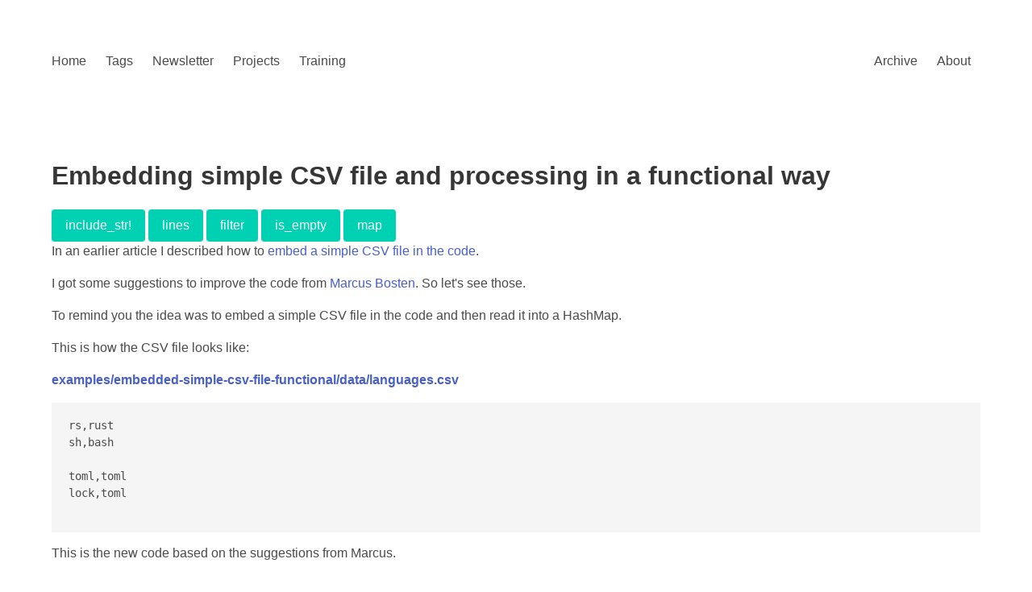

--- FILE ---
content_type: text/html; charset=utf-8
request_url: https://rust.code-maven.com/embedding-simple-csv-file-functional
body_size: 2558
content:
<!DOCTYPE html>
<html>
  <head>
    <meta charset="utf-8">
    <meta name="viewport" content="width=device-width, initial-scale=1">
    <meta name="description" content="A much nicer way to process a simple CSV file embedded in the code.">
    <meta name="keywords" content="lines, filter, map">
    <title>Embedding simple CSV file and processing in a functional way</title>
    <link rel="stylesheet" href="https://cdn.jsdelivr.net/npm/bulma@0.9.4/css/bulma.min.css">

    <!--
      https://highlightjs.org/
    -->
    <link rel="stylesheet" href="https://cdnjs.cloudflare.com/ajax/libs/highlight.js/11.8.0/styles/atom-one-dark.min.css">
    <script src="https://cdnjs.cloudflare.com/ajax/libs/highlight.js/11.8.0/highlight.min.js"></script>
    <script>hljs.highlightAll();</script>

    <meta prefix="og: https://ogp.me/ns#" property="og:type" content="article" />
    <meta prefix="og: https://ogp.me/ns#" property="og:url" content="https://rust.code-maven.com/embedding-simple-csv-file-functional" />
    <meta prefix="og: https://ogp.me/ns#" property="og:title" content="Embedding simple CSV file and processing in a functional way" />
    <meta prefix="og: https://ogp.me/ns#" property="og:description" content="A much nicer way to process a simple CSV file embedded in the code." />
    <meta prefix="og: https://ogp.me/ns#" property="og:site_name" content="Rust programming language" />
    <meta prefix="og: https://ogp.me/ns#" property="og:image" content="https://rust.code-maven.com/img/embedding-simple-csv-file-functional.png" />

    <meta name="twitter:creator" content="@szabgab">
    <meta name="twitter:title" content="Embedding simple CSV file and processing in a functional way">
    <meta name="twitter:description" content="A much nicer way to process a simple CSV file embedded in the code.">
    <meta name="twitter:card" content="summary_large_image">
    <meta name="twitter:widgets:new-embed-design" content="on">
    <meta name="twitter:image:src" content="https://rust.code-maven.com/img/embedding-simple-csv-file-functional.png">

    <link rel="alternate" type="application/atom+xml" title="Latest posts" href="https://rust.code-maven.com/atom.xml" />
  </head>
  <body>

    <section class="section">
      <div class="container">
            <nav class="navbar" role="navigation" aria-label="main navigation">
      <div class="navbar-brand">

        <a role="button" class="navbar-burger" aria-label="menu" aria-expanded="false" data-target="navbar-home">
          <span aria-hidden="true"></span>
          <span aria-hidden="true"></span>
          <span aria-hidden="true"></span>
        </a>
      </div>

      <div id="navbar-home" class="navbar-menu">
        <div class="navbar-start">
          <a href="/" class="navbar-item">Home</a>
          <a href="/tags/" class="navbar-item">Tags</a>
          <a href="/subscribe" class="navbar-item">Newsletter</a>
          <a href="/projects" class="navbar-item">Projects</a>
          <a href="/training-course" class="navbar-item">Training</a>
          
        </div>
        <div class="navbar-end">
          <div class="navbar-item">
            <a href="/archive" class="navbar-item">Archive</a>
            <a href="/about" class="navbar-item">About</a>
              
          </div>
        </div>
      </div>
    </nav>

      </div>
    </section>

  <section class="section">
    <div class="container">
      <h1 class="title">
        Embedding simple CSV file and processing in a functional way
      </h1>
      
      <a class="button is-primary" href="/tags/include_str!">include_str!</a>
      
      <a class="button is-primary" href="/tags/lines">lines</a>
      
      <a class="button is-primary" href="/tags/filter">filter</a>
      
      <a class="button is-primary" href="/tags/is_empty">is_empty</a>
      
      <a class="button is-primary" href="/tags/map">map</a>
      
      <div class="content">
        <p>In an earlier article I described how to <a href="/embedding-simple-csv-file">embed a simple CSV file in the code</a>.</p>
<p>I got some suggestions to improve the code from <a href="https://www.linkedin.com/in/marcus-bosten-ba51a26a/">Marcus Bosten</a>. So let's see those.</p>
<p>To remind you the idea was to embed a simple CSV file in the code and then read it into a HashMap.</p>
<p>This is how the CSV file looks like:</p>
<p><strong><a href="https://github.com/szabgab/rust.code-maven.com/tree/main/examples/embedded-simple-csv-file-functional/data/languages.csv">examples/embedded-simple-csv-file-functional/data/languages.csv</a></strong></p>
<pre><code class="language-csv">rs,rust
sh,bash

toml,toml
lock,toml

</code></pre>
<p>This is the new code based on the suggestions from Marcus.</p>
<p>A few notes</p>
<ul>
<li><a href="https://doc.rust-lang.org/std/primitive.str.html#method.lines">lines</a> method allows us to iterate over the lines of a string.</li>
<li><a href="https://doc.rust-lang.org/std/iter/trait.Iterator.html#method.filter">filter</a> method allow use to, well, filter out some of the entries. In this case we wanted to process only the lines that are not empty.</li>
<li><a href="https://doc.rust-lang.org/std/iter/trait.Iterator.html#method.map">map</a> method processes each entry and for each entry returns something. In this case returns a tuple.</li>
<li><a href="https://doc.rust-lang.org/std/primitive.str.html#method.split_once">split_once</a> is also used to makes sure if there are multiple commas in the string we only split on the first one.</li>
<li>This code will panic if there is a non-empty line that has no comma in it. We could also use the <code>filter</code> to filter out and disregard those lines.</li>
</ul>
<p><strong><a href="https://github.com/szabgab/rust.code-maven.com/tree/main/examples/embedded-simple-csv-file-functional/src/main.rs">examples/embedded-simple-csv-file-functional/src/main.rs</a></strong></p>
<pre><code class="language-rust">use std::collections::HashMap;

fn main() {
    let ext_to_languages = get_languages();

    println!(&quot;{:?}&quot;, ext_to_languages);
    println!(&quot;{:?}&quot;, ext_to_languages[&quot;rs&quot;]);

    assert_eq!(ext_to_languages[&quot;rs&quot;], &quot;rust&quot;);
}

fn get_languages() -&gt; HashMap&lt;String, String&gt; {
    let text = include_str!(&quot;../data/languages.csv&quot;);

    text.lines()
        .filter(|line| !line.is_empty())
        .map(|line| {
            let (key, value) = line.split_once(',').expect(&quot;no comma? no results&quot;);
            (key.to_owned(), value.to_owned())
        }).collect::&lt;HashMap&lt;String, String&gt;&gt;()
}


</code></pre>

      </div>
        <h3 class="title is-4">Related Pages</h3>
        
          <div><a href="/embedding-simple-csv-file">Embedding simple CSV file in Rust application</a></div>
        
      
        <h3 class="title is-4">Author</h3>
        Gabor Szabo (szabgab)
        <p><a href="https://szabgab.com/">Gabor Szabo</a>, the author of the Rust Maven web site maintains several <a href="/projects">Open source projects in Rust</a>
and while he still feels he has tons of new things to learn about Rust he already offers <a href="/training-course">training courses in Rust</a>
and still teaches Python, Perl, git, GitHub, GitLab, CI, and testing.</p>

        <img alt="Gabor Szabo" src="/images/szabgab.png">
      
    </div>   
  </section>
  <footer class="footer">
    <div class="content has-text-centered">
      <p>Get extra content and notifications in the <a href="/subscribe">Rust Maven newsletter</a>!. <a href="https://github.com/szabgab/rust.code-maven.com/blob/main/pages/embedding-simple-csv-file-functional.md">source</a></p>
    </div>
  </footer>  

<!-- Google tag (gtag.js) -->
<script async src="https://www.googletagmanager.com/gtag/js?id=G-F3V82JBHQE"></script>
<script>
  window.dataLayer = window.dataLayer || [];
  function gtag(){dataLayer.push(arguments);}
  gtag('js', new Date());

  gtag('config', 'G-F3V82JBHQE');
</script>


<script>
document.addEventListener('DOMContentLoaded', () => {

// Get all "navbar-burger" elements
const $navbarBurgers = Array.prototype.slice.call(document.querySelectorAll('.navbar-burger'), 0);

// Add a click event on each of them
$navbarBurgers.forEach( el => {
  el.addEventListener('click', () => {

    // Get the target from the "data-target" attribute
    const target = el.dataset.target;
    const $target = document.getElementById(target);

    // Toggle the "is-active" class on both the "navbar-burger" and the "navbar-menu"
    el.classList.toggle('is-active');
    $target.classList.toggle('is-active');

  });
});

});
</script>

  </body>
</html>



